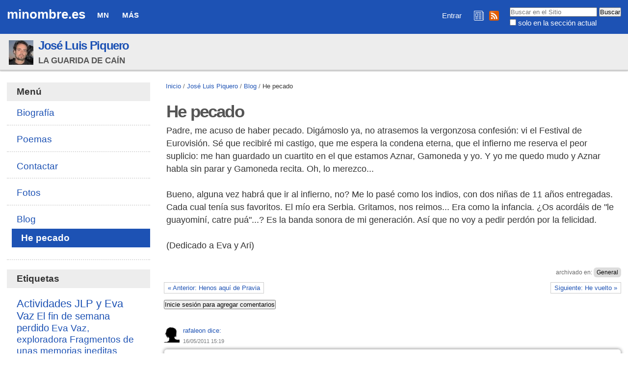

--- FILE ---
content_type: text/html;charset=utf-8
request_url: https://minombre.es/joseluispiquero/blog/he-pecado
body_size: 9619
content:

<!DOCTYPE html>

<html xmlns="http://www.w3.org/1999/xhtml" lang="es">

    
    
    
    
    


<head>
    <meta http-equiv="Content-Type" content="text/html; charset=utf-8" />

    
        <base href="https://minombre.es/joseluispiquero/blog/he-pecado" /><!--[if lt IE 7]></base><![endif]-->
    

    
        
  
    <style type="text/css" media="all">@import url(https://minombre.es/portal_css/Sunburst%20Theme/resourcejquery-cachekey-9e6ac9a3d88e162617bae2ee9724e425.css);</style>
    <link rel="stylesheet" type="text/css" media="screen" href="https://minombre.es/portal_css/Sunburst%20Theme/reset-cachekey-637eac63dddf416fb53a8a70f19a8534.css" />
    <link rel="stylesheet" type="text/css" href="https://minombre.es/portal_css/Sunburst%20Theme/base-cachekey-6d4384d6dd0050924f2c922298644cca.css" />
    <style type="text/css" media="screen">@import url(https://minombre.es/portal_css/Sunburst%20Theme/resourceplone.app.jquerytools.dateinput-cachekey-731e7b1e6d15881f7d4fabc7e5a3c046.css);</style>
        <!--[if lt IE 8]>    
    
    <link rel="stylesheet" type="text/css" media="screen" href="https://minombre.es/portal_css/Sunburst%20Theme/IEFixes-cachekey-09475c6144cc778842da99ff30015db0.css" />
        <![endif]-->
    
    <style type="text/css" media="all">@import url(https://minombre.es/portal_css/Sunburst%20Theme/resourceContentWellPortlets.stylesContentWellPortlets-cachekey-9a1e29649cb3aafb2978c842f62046e3.css);</style>
    <link rel="stylesheet" type="text/css" media="screen" href="https://minombre.es/portal_css/Sunburst%20Theme/faceted_view-cachekey-2730c4a539d414946239219845f2a311.css" />
    <link rel="stylesheet" type="text/css" media="screen" href="https://minombre.es/portal_css/Sunburst%20Theme/resourcewildcard-mediacomponentsmediaelementbuildmediaelementplayer-cachekey-46f0bd5dcffb0f58279a11c6d0672dce.css" />
    <link rel="stylesheet" type="text/css" media="screen" href="https://minombre.es/portal_css/Sunburst%20Theme/resourceftw.sliderslider-cachekey-d0733b52962cfc195ae61f084cea8954.css" />
    <link rel="stylesheet" type="text/css" media="screen" href="https://minombre.es/portal_css/Sunburst%20Theme/resourceftw.sliderslick-cachekey-e9469f40cf0ae26a6554cfca015ee1a8.css" />
    <style type="text/css" media="all">@import url(https://minombre.es/portal_css/Sunburst%20Theme/solgema_contextualcontentmenu-cachekey-cbd1ac11225d0a7d832e61c4c764eeb9.css);</style>
    <link rel="stylesheet" type="text/css" href="https://minombre.es/portal_css/Sunburst%20Theme/resourceftw.referencewidgetrefwidget-cachekey-cb1221fb16b6814ba85ef78db0d3b513.css" />
    <style type="text/css" media="screen">@import url(https://minombre.es/portal_css/Sunburst%20Theme/resourceplonetruegallery-portlet-cachekey-80e06baaac55b31ed23652860d19ddbc.css);</style>

  
  
    <script type="text/javascript" src="https://minombre.es/portal_javascripts/Sunburst%20Theme/resourceplone.app.jquery-cachekey-b220547b1c701c5bcdee2689f7d7149e.js"></script>
    <script type="text/javascript" src="https://minombre.es/portal_javascripts/Sunburst%20Theme/register_function-cachekey-443b59d00e9662b2b295f98b039bb7b5.js"></script>
    <script type="text/javascript" src="https://minombre.es/portal_javascripts/Sunburst%20Theme/faceted_view-cachekey-ece79a565aa50e216988596afff60509.js"></script>
    <script type="text/javascript" src="https://minombre.es/portal_javascripts/Sunburst%20Theme/resourcepb_attachment-cachekey-b54d03b1284dfdef8b48f765eaa01995.js"></script>
    <script type="text/javascript" src="https://minombre.es/portal_javascripts/Sunburst%20Theme/resourcecollective.js.colorpicker.jseye-cachekey-a4f5e32c2134d31b3ae27a0df0cc334f.js"></script>
    <script type="text/javascript" src="https://minombre.es/portal_javascripts/Sunburst%20Theme/resourceplone.formwidget.autocompletejquery.autocomplete.min-cachekey-737c875fd552d84428f374617545f2ca.js"></script>
    <script type="text/javascript" src="https://minombre.es/portal_javascripts/Sunburst%20Theme/resourcewildcard-mediaintegration-p4-cachekey-c3d771f0ab13965944aca606e0f93647.js"></script>
    <script type="text/javascript" src="https://minombre.es/portal_javascripts/Sunburst%20Theme/resourceftw.sliderslick.min-cachekey-94003786766279c39f88ef08fd21ea3e.js"></script>
    <script type="text/javascript" src="https://minombre.es/portal_javascripts/Sunburst%20Theme/resourcejquery.cookie-cachekey-dda72809ac14cb21cda20f56a46c181b.js"></script>
    <script type="text/javascript" src="https://minombre.es/portal_javascripts/Sunburst%20Theme/resourceplonetruegallery-portlet-cachekey-f1eda8e5ca1486a856ece9fbb240732c.js"></script>



<script async src="https://pagead2.googlesyndication.com/pagead/js/adsbygoogle.js?client=ca-pub-5601146058616848" crossorigin="anonymous"></script>
<title>He pecado &mdash; minombre.es</title>
        
    <link rel="canonical" href="https://minombre.es/joseluispiquero/blog/he-pecado" />

    <link rel="shortcut icon" type="image/x-icon" href="https://minombre.es/favicon.ico" />
    <link rel="apple-touch-icon" href="https://minombre.es/touch_icon.png" />


<script type="text/javascript">
        jQuery(function($){
            if (typeof($.datepicker) != "undefined"){
              $.datepicker.setDefaults(
                jQuery.extend($.datepicker.regional['es'],
                {dateFormat: 'dd/mm/yy'}));
            }
        });
        </script>


    <link rel="previous" href="https://minombre.es/joseluispiquero/blog/henos-aqui-de-pravia" title="Go to previous item" />

    <link rel="next" href="https://minombre.es/joseluispiquero/blog/he-vuelto" title="Go to next item" />





    <link rel="search" href="https://minombre.es/@@search" title="Buscar en este sitio" />




        
        
        
        
        

        <meta name="viewport" content="width=device-width, initial-scale=0.6666, maximum-scale=1.0, minimum-scale=0.6666" />
        <meta name="generator" content="Plone - http://plone.org" />
    
</head>

<body class="template-newsitem_view portaltype-news-item site-minombre.es section-joseluispiquero subsection-blog subsection-blog-he-pecado userrole-anonymous" dir="ltr">

<div id="visual-portal-wrapper">

        <div id="portal-top" class="row">
<div class="cell width-full position-0">
            <div id="portal-header">
    <p class="hiddenStructure">
  <a accesskey="2" href="https://minombre.es/joseluispiquero/blog/he-pecado#content">Cambiar a contenido.</a> |

  <a accesskey="6" href="https://minombre.es/joseluispiquero/blog/he-pecado#portal-globalnav">Saltar a navegación</a>
</p>

<a id="portal-logo" title="minombre.es" accesskey="1" href="https://minombre.es">
    minombre.es
    <!--
    <img src="logo.jpg" alt=""
         tal:replace="structure view/logo_tag" />
    -->
</a>

    <h5 class="hiddenStructure">Navegación</h5>

    <ul id="portal-globalnav"><li id="portaltab-mn" class="plain"><a href="https://minombre.es/mn" class="plain" title="Quiénes somos, de dónde venimos y a dónde vamos">MN</a>
                <ul class="submenu">
                    <li>

    

        <a href="https://minombre.es/mn/contacto" class="state-published" title="">
            
            Contacto
        </a>

        
    
</li>


<li>

    

        <a href="https://minombre.es/mn/legal" class="state-published hasDropDown" title="Aviso legal y políticas de privacidad y cookies">
            
            Legal
        </a>

        <ul class="submenu navTree navTreeLevel1">
            



<li>

    

        <a href="https://minombre.es/mn/legal/privacidad" class="state-published" title="Política de privacidad">
            
            Privacidad
        </a>

        
    
</li>


<li>

    

        <a href="https://minombre.es/mn/legal/cookies" class="state-published" title="Política de cookies">
            
            Cookies
        </a>

        
    
</li>




        </ul>
    
</li>
                </ul>
            </li><li id="portaltab-mas" class="plain"><a href="https://minombre.es/mas" class="plain" title="Secciones comunes">Más</a>
                <ul class="submenu">
                    <li>

    

        <a href="https://minombre.es/mas/ayuda" class="state-published hasDropDown" title="Información para aprovechar mejor los recursos web de minombre.es">
            
            Ayuda
        </a>

        <ul class="submenu navTree navTreeLevel1">
            



<li>

    

        <a href="https://minombre.es/mas/ayuda/faq" class="state-published hasDropDown" title="Preguntas frecuentes">
            
            FAQ
        </a>

        <ul class="submenu navTree navTreeLevel2">
            



<li>

    

        <a href="https://minombre.es/mas/ayuda/faq/seguridad" class="state-published" title="¿Es seguro minombre.es?">
            
            Seguridad
        </a>

        
    
</li>


<li>

    

        <a href="https://minombre.es/mas/ayuda/faq/entrar-vs-administrar-mi-sitio" class="state-published" title="Cuando navego por mi sitio web sin haber iniciado sesión, siempre aparece el enlace &quot;Entrar&quot;. ¿Este enlace le aparece a cualquier persona? ¿Es posible que otra persona pueda administrar mi sitio si inicia sesión estando en el mismo?">
            
            Entrar vs Administrar mi sitio
        </a>

        
    
</li>


<li>

    

        <a href="https://minombre.es/mas/ayuda/faq/sesiones-zope" class="state-published" title="Al salir de mi cuenta me aparece un mensaje diciendo &quot;Todavía tiene una sesión de usuario Zope activa&quot; e indicándome cómo cerrar la sesión. ¿Esto es normal?">
            
            Sesiones Zope
        </a>

        
    
</li>




        </ul>
    
</li>


<li>

    

        <a href="https://minombre.es/mas/ayuda/registrarse" class="state-published" title="Cómo crear una cuenta en minombre.es">
            
            Registrarse
        </a>

        
    
</li>


<li>

    

        <a href="https://acentoweb.com/es/ayuda/aplicaciones/plones/usuarios/iniciar-sesion" class="state-published" title="Cómo entrar en su cuenta (iniciar sesión)">
            
            Iniciar sesión
        </a>

        
    
</li>


<li>

    

        <a href="https://acentoweb.com/es/ayuda/aplicaciones/plones/usuarios/contrasena-perdida" class="state-published" title="Cambiar la contraseña olvidada o perdida de su cuenta de usuario/a">
            
            Contraseña perdida
        </a>

        
    
</li>




        </ul>
    
</li>


<li>

    

        <a href="https://minombre.es/mas/rss" class="state-published" title="Enlaces e instrucciones">
            
            RSS
        </a>

        
    
</li>
                </ul>
            </li></ul>


<div id="portal-searchbox">

    <form id="searchGadget_form" action="https://minombre.es/@@search">

        <div class="LSBox">
        <label class="hiddenStructure" for="searchGadget">Buscar</label>

        <input name="SearchableText" type="text" size="18" title="Buscar en el Sitio" placeholder="Buscar en el Sitio" accesskey="4" class="searchField" id="searchGadget" />

        <input class="searchButton" type="submit" value="Buscar" />

        <div class="searchSection">
            <input id="searchbox_currentfolder_only" class="noborder" type="checkbox" name="path" value="/sitio_minombre_es/minombre.es/joseluispiquero/blog" />
            <label for="searchbox_currentfolder_only" style="cursor: pointer">solo en la sección actual</label>
        </div>

        <div class="LSResult" id="LSResult"><div class="LSShadow" id="LSShadow"></div></div>
        </div>
    </form>

    <div id="portal-advanced-search" class="hiddenStructure">
        <a href="https://minombre.es/@@search" accesskey="5">Búsqueda Avanzada…</a>
    </div>

</div>

<div id="redes">
<a href="/mas/boletines" title="Boletines de novedades de minombre.es"><img src="/boletines.png" title="Boletines de novedades de minombre.es" alt="Boletines de novedades de minombre.es"></a>
<a href="/mas/rss" title="RSS minombre.es"><img src="/rss.png" title="RSS minombre.es" alt="RSS minombre.es"></a>
</div>

<div id="portal-personaltools-wrapper">

<p class="hiddenStructure">Herramientas Personales</p>



<ul class="actionMenu deactivated" id="portal-personaltools">
  <li id="anon-personalbar">
    
        <a href="https://minombre.es/login" id="personaltools-login">Entrar</a>
    
  </li>
</ul>

</div>
</div>


    <div id="portlets-in-header" class="row">
         
             
                 <div class="cell InHeaderPortletManager1 width-full position-0">


<div id="[base64]" class="portletWrapper [base64]"><div class="sitefolderheaderwrapper">
  <div class="sitefolderheader">
    <div class="sitefolderheaderimage">
      <a class="internal-link" href="https://minombre.es/joseluispiquero">
        <img class="image-inline" src="https://minombre.es/joseluispiquero/@@images/image/mini" alt="José Luis Piquero" title="José Luis Piquero" />
      </a>
    </div>
    <div class="sitefolderheadertext">
      <div class="sitefolderheadertitle">
        <h2>
          <a class="internal-link" href="https://minombre.es/joseluispiquero">José Luis Piquero</a>
        </h2>
      </div>
      <div class="sitefolderheaderdescription">
        <span>La guarida de Caín</span>
      </div>
    </div>
  </div>
</div></div>

</div> 
             
         
    </div>

    


</div>
        </div>
    <div id="portal-columns" class="row">

        <div id="portal-column-content" class="cell width-3:4 position-1:4">

            <div id="viewlet-above-content"><div id="portal-breadcrumbs">

    <span id="breadcrumbs-you-are-here">Usted está aquí:</span>
    <span id="breadcrumbs-home">
        <a href="https://minombre.es">Inicio</a>
        <span class="breadcrumbSeparator">
            /
            
        </span>
    </span>
    <span id="breadcrumbs-1" dir="ltr">
        
            <a href="https://minombre.es/joseluispiquero">José Luis Piquero</a>
            <span class="breadcrumbSeparator">
                /
                
            </span>
            
         
    </span>
    <span id="breadcrumbs-2" dir="ltr">
        
            <a href="https://minombre.es/joseluispiquero/blog">Blog</a>
            <span class="breadcrumbSeparator">
                /
                
            </span>
            
         
    </span>
    <span id="breadcrumbs-3" dir="ltr">
        
            
            
            <span id="breadcrumbs-current">He pecado</span>
         
    </span>

</div>

<div id="portlets-above" class="row">
    
    
</div>


</div>

            
                <div class="">

                    

                    

    <dl class="portalMessage info" id="kssPortalMessage" style="display:none">
        <dt>Info</dt>
        <dd></dd>
    </dl>



                    
                        <div id="content">

                            

                            

                             <div id="viewlet-above-content-title"></div>
                             
                                 
                                 
            
                <h1 id="parent-fieldname-title" class="documentFirstHeading">
                    He pecado
                </h1>
            
            
        
                             
                             <div id="viewlet-below-content-title"><div id="portlets-below" class="row">

     
     
</div>


</div>

                             
                                 
                                 
            
                
            
            
        
                             

                             <div id="viewlet-above-content-body">

</div>
                             <div id="content-core">
                                 
    

        

        

        <div id="parent-fieldname-text" class="plain">
            Padre, me acuso de haber pecado. Digámoslo ya, no atrasemos la vergonzosa confesión: vi el Festival de Eurovisión. Sé que recibiré mi castigo, que me espera la condena eterna, que el infierno me reserva el peor suplicio: me han guardado un cuartito en el que estamos Aznar, Gamoneda y yo. Y yo me quedo mudo y Aznar habla sin parar y Gamoneda recita. Oh, lo merezco...<br /><br />Bueno, alguna vez habrá que ir al infierno, no? Me lo pasé como los indios, con dos niñas de 11 años entregadas. Cada cual tenía sus favoritos. El mío era Serbia. Gritamos, nos reimos... Era como la infancia. ¿Os acordáis de "le guayominí, catre puá"...? Es la banda sonora de mi generación. Así que no voy a pedir perdón por la felicidad.<br /><br />(Dedicado a Eva y Ari)
        </div>
    

                             </div>
                             <div id="viewlet-below-content-body">



    <div class="visualClear"><!-- --></div>

    <div class="documentActions">
        

        

    </div>

</div>

                            
                        </div>
                    

                    
                </div>
            

            <div id="viewlet-below-content"><div id="category" class="documentByLine">
  archivado en:
  <span>
    <a href="https://minombre.es/@@search?Subject%3Alist=General" class="link-category" rel="tag">General</a>
  </span>
</div>



    

        <div class="listingBar">

          
            <a class="previous" href="https://minombre.es/joseluispiquero/blog/henos-aqui-de-pravia" title="Ir a anterior elemento">
                «
                Anterior: Henos aquí de Pravia
            </a>
          


            <a class="next" href="https://minombre.es/joseluispiquero/blog/he-vuelto" title="Ir a siguiente elemento">
               Siguiente: He vuelto
                »
            </a>

          &nbsp;

       </div>

   






    <div class="reply">
        <form action="https://minombre.es/login_form?came_from=https%3A//minombre.es/joseluispiquero/blog/he-pecado/newsitem_view">
            <input class="standalone loginbutton" type="submit" value="Inicie sesión para agregar comentarios" />
        </form>
    </div>

    <div class="discussion showCommenterImage">
        

            <div class="comment replyTreeLevel0 state-published" id="1514256983773134">

                <div class="commentImage">
                    
                    <img src="defaultUser.png" alt="rafaleon" class="defaultuserimg" height="32" />
                </div>

                <div class="documentByLine">
                    
                        
                        rafaleon
                        
                        
                    
                    dice:
                    <div class="commentDate">16/05/2011 15:19</div>
                </div>

                <div class="commentBody">

                    <p>Ego te absolvo, Hijo, a condición de que no le comentes a nadie que hace unos días, entre confesión y confesión, estuve viendo La isla de los babosos.<br /><br />In nomine Patris et fillii et Spiritus Sancti. Amén.</p>

                    <div class="commentActions">
                        

                        

 
                        <!-- Workflow actions (e.g. 'publish') -->
                    </div>


                </div>
                
            </div>

        
        

            <div class="comment replyTreeLevel0 state-published" id="1514256983999002">

                <div class="commentImage">
                    
                    <img src="defaultUser.png" alt="Ra" class="defaultuserimg" height="32" />
                </div>

                <div class="documentByLine">
                    
                        
                        Ra
                        
                        
                    
                    dice:
                    <div class="commentDate">16/05/2011 15:20</div>
                </div>

                <div class="commentBody">

                    <p>Ahoj,<br />cada vez que cierres los ojos, la tableta de Ansar te llamará...........<br />Castigo demoniaco.....<br />Besinos, Ra</p>

                    <div class="commentActions">
                        

                        

 
                        <!-- Workflow actions (e.g. 'publish') -->
                    </div>


                </div>
                
            </div>

        
        

            <div class="comment replyTreeLevel0 state-published" id="1514256984047422">

                <div class="commentImage">
                    
                    <img src="defaultUser.png" alt="Amaranta" class="defaultuserimg" height="32" />
                </div>

                <div class="documentByLine">
                    
                        
                        Amaranta
                        
                        
                    
                    dice:
                    <div class="commentDate">16/05/2011 18:25</div>
                </div>

                <div class="commentBody">

                    <p>tranqui jlp, no te arrepientas tanto, que por lo menos era un programa, inócuo y ná que ver con el cotilleo, que es lo peor de lo peor !</p>

                    <div class="commentActions">
                        

                        

 
                        <!-- Workflow actions (e.g. 'publish') -->
                    </div>


                </div>
                
            </div>

        
        

            <div class="comment replyTreeLevel0 state-published" id="1514256984101544">

                <div class="commentImage">
                    
                    <img src="defaultUser.png" alt="Manuel" class="defaultuserimg" height="32" />
                </div>

                <div class="documentByLine">
                    
                        
                        Manuel
                        
                        
                    
                    dice:
                    <div class="commentDate">17/05/2011 00:20</div>
                </div>

                <div class="commentBody">

                    <p>Je, je,... Yo creo que ni con Evita sería capaz de tragarme eso... Mejor acompañarle en el RockinRace. \ ;-D Abrazos, Manuel</p>

                    <div class="commentActions">
                        

                        

 
                        <!-- Workflow actions (e.g. 'publish') -->
                    </div>


                </div>
                
            </div>

        
        

            <div class="comment replyTreeLevel0 state-published" id="1514256984153397">

                <div class="commentImage">
                    
                    <img src="defaultUser.png" alt="Jose Luis Piquero" class="defaultuserimg" height="32" />
                </div>

                <div class="documentByLine">
                    
                        
                        Jose Luis Piquero
                        
                        
                    
                    dice:
                    <div class="commentDate">17/05/2011 00:55</div>
                </div>

                <div class="commentBody">

                    <p>Bueno, la gracia de la niña es que se puede ver con ella Eurovisión e ir al South Pop. Y distingue perfectamente una cosa de la otra.<br />Pero, ah, dejarse llevar por el placer de la horterada...<br />Abrazos.</p>

                    <div class="commentActions">
                        

                        

 
                        <!-- Workflow actions (e.g. 'publish') -->
                    </div>


                </div>
                
            </div>

        
        

            <div class="comment replyTreeLevel0 state-published" id="1514256984207093">

                <div class="commentImage">
                    
                    <img src="defaultUser.png" alt="My" class="defaultuserimg" height="32" />
                </div>

                <div class="documentByLine">
                    
                        
                        My
                        
                        
                    
                    dice:
                    <div class="commentDate">17/05/2011 21:41</div>
                </div>

                <div class="commentBody">

                    <p>Hoooola Friki pecador...pues una pecadora no pudo seguir el festival aunque quisiera o quisiese, porque ese día y a esas horas estaba en el teatro apoyando a su amigo Nica, bailarín ( ¡insuperable!) y cantante del musical solidario de más éxito &quot; We Will rock you&quot;( se vendieron todas las entradas y el público en pie)...pero llegamos a ver las votaciones en el bar de al lado mientras tomábamos las cañas...y nos reímos de lo previsible de las mismas y de nuestros recuerdos de infancia....y de lo cutre que era la canción española ( pero que le quiten lo bailao a la cantante que se lo ha pasao pipa).<br />Me encanta que la gente se lo pase bien...sanamente...Eso nuuuuuunnnca es perder el tiempo.<br />Lo siento por el bajista de la Buena Vida...que ha perdido la vida a los 40 años yendo a un concierto a ver a Nacho Vegas. DEP´<br />Bssss y sigue pecando así. My</p>

                    <div class="commentActions">
                        

                        

 
                        <!-- Workflow actions (e.g. 'publish') -->
                    </div>


                </div>
                
            </div>

        
        

            <div class="comment replyTreeLevel0 state-published" id="1514256984368092">

                <div class="commentImage">
                    
                    <img src="defaultUser.png" alt="Jose Luis Piquero" class="defaultuserimg" height="32" />
                </div>

                <div class="documentByLine">
                    
                        
                        Jose Luis Piquero
                        
                        
                    
                    dice:
                    <div class="commentDate">17/05/2011 22:57</div>
                </div>

                <div class="commentBody">

                    <p>Me alegro del éxito de Nica. Me gustaría verlo.<br />Me has dejado frito con lo de la bajista de La Buena Vida. Con lo que me gusta ese grupo. Y fue yendo a un concierto de Nacho... Joder, joder...</p>

                    <div class="commentActions">
                        

                        

 
                        <!-- Workflow actions (e.g. 'publish') -->
                    </div>


                </div>
                
            </div>

        
        

            <div class="comment replyTreeLevel0 state-published" id="1514256984837567">

                <div class="commentImage">
                    
                    <img src="defaultUser.png" alt="manuela gonzalez" class="defaultuserimg" height="32" />
                </div>

                <div class="documentByLine">
                    
                        
                        manuela gonzalez
                        
                        
                    
                    dice:
                    <div class="commentDate">18/05/2011 21:34</div>
                </div>

                <div class="commentBody">

                    <p>Jaaajjjaaaa , por fin caiste en la tentación--Pecador.., bueno como lo has confesado publicamente creo que te absolveremos todas las criaturas que por aquí pasan. Y yo me lo perdí este año,tanta camppaña me tiene desubicada del resto de la vida mundana. Muchos besos desde Extremadura. Si pecas de nuevo nada , no pasa nada tu confiesa y te perdonamos de nuevo. Por cierto quien ganó el festival¿ ..El lunes espero volver a la realidad...<br />Ah, otra cosita pecador, en el facebook de IU Lepe he subido una presentación muy chula de IU Miajadas, he visto la vuestra, super super....asómate un día y la ves<br />Besos a Eva,a Evita a ti no porque pecaste y el domingo envía algun sms</p>

                    <div class="commentActions">
                        

                        

 
                        <!-- Workflow actions (e.g. 'publish') -->
                    </div>


                </div>
                
            </div>

        

        

    </div>

    <div class="reply">
        <form action="https://minombre.es/login_form?came_from=https%3A//minombre.es/joseluispiquero/blog/he-pecado/newsitem_view">
            <input class="standalone loginbutton" type="submit" value="Inicie sesión para agregar comentarios" />
        </form>
    </div>

    



<div id="portlets-below" class="row">
     
     
</div>


</div>
        </div>

        
        <div id="portal-column-one" class="cell width-1:4 position-0">
            
                
<div class="portletWrapper" data-portlethash="706c6f6e652e6c656674636f6c756d6e0a636f6e746578740a2f736974696f5f6d696e6f6d6272655f65732f6d696e6f6d6272652e65732f6a6f73656c7569737069717565726f0a6d656e75" id="portletwrapper-706c6f6e652e6c656674636f6c756d6e0a636f6e746578740a2f736974696f5f6d696e6f6d6272655f65732f6d696e6f6d6272652e65732f6a6f73656c7569737069717565726f0a6d656e75">
<dl class="portlet portletNavigationTree">

    <dt class="portletHeader">
        <span class="portletTopLeft"></span>
        <a href="https://minombre.es/sitemap" class="tile">Menú</a>
        <span class="portletTopRight"></span>
    </dt>

    <dd class="portletItem lastItem">
        <ul class="navTree navTreeLevel0">
            
            



<li class="navTreeItem visualNoMarker section-biografia">

    


        <a href="https://minombre.es/joseluispiquero/biografia" class="state-published contenttype-document" title="">
            
            <span>Biografía</span>
        </a>

        

    
</li>


<li class="navTreeItem visualNoMarker navTreeFolderish section-poemas">

    


        <a href="https://minombre.es/joseluispiquero/poemas" class="state-published navTreeFolderish contenttype-mn_carpeta" title="Usando el menú de la izquierda para acceder a una pequeña antología de mis poemas, pertenecientes a distintos libros.">
            
            <span>Poemas</span>
        </a>

        

    
</li>


<li class="navTreeItem visualNoMarker section-contactar">

    


        <a href="https://minombre.es/joseluispiquero/contactar" class="state-published contenttype-document" title="">
            
            <span>Contactar</span>
        </a>

        

    
</li>


<li class="navTreeItem visualNoMarker section-fotos">

    


        <a href="https://minombre.es/joseluispiquero/fotos" class="state-published contenttype-document" title="">
            
            <span>Fotos</span>
        </a>

        

    
</li>


<li class="navTreeItem visualNoMarker navTreeItemInPath navTreeFolderish section-blog">

    


        <a href="https://minombre.es/joseluispiquero/blog" class="state-published navTreeItemInPath navTreeFolderish contenttype-mn_blog" title="José Luis Piquero">
            
            <span>Blog</span>
        </a>

        
            <ul class="navTree navTreeLevel1">
                



<li class="navTreeItem visualNoMarker navTreeCurrentNode section-he-pecado">

    


        <a href="https://minombre.es/joseluispiquero/blog/he-pecado" class="state-published navTreeCurrentItem navTreeCurrentNode contenttype-news-item" title="">
            
            <span>He pecado</span>
        </a>

        

    
</li>




            </ul>
        

    
</li>




        </ul>
        <span class="portletBottomLeft"></span>
        <span class="portletBottomRight"></span>
    </dd>
</dl>

</div>

<div class="portletWrapper" data-portlethash="706c6f6e652e6c656674636f6c756d6e0a636f6e746578740a2f736974696f5f6d696e6f6d6272655f65732f6d696e6f6d6272652e65732f6a6f73656c7569737069717565726f0a6a6f73656c7569737069717565726f" id="portletwrapper-706c6f6e652e6c656674636f6c756d6e0a636f6e746578740a2f736974696f5f6d696e6f6d6272655f65732f6d696e6f6d6272652e65732f6a6f73656c7569737069717565726f0a6a6f73656c7569737069717565726f"><dl class="portlet portlet-tagcloud" id="portlet-tagcloud-joseluispiquero">

  <dt class="portletHeader">
    <span class="portletTopLeft"></span>
    Etiquetas
    <span class="portletTopRight"></span>
  </dt>

  <dd class="portletItem">
    <div class="tags-list">
      <span class="vaporized-tag">
		<a href="https://minombre.es/@@search?Creator=joseluispiquero&amp;Subject:list=Actividades JLP y Eva Vaz" rel="nofollow" style="font-size: 112%" class="size_11" title="Actividades JLP y Eva Vaz (63)">Actividades JLP y Eva Vaz</a>
      </span>
      <span class="vaporized-tag">
		<a href="https://minombre.es/@@search?Creator=joseluispiquero&amp;Subject:list=El fin de semana perdido" rel="nofollow" style="font-size: 102%" class="size_10" title="El fin de semana perdido (14)">El fin de semana perdido</a>
      </span>
      <span class="vaporized-tag">
		<a href="https://minombre.es/@@search?Creator=joseluispiquero&amp;Subject:list=Eva Vaz, exploradora" rel="nofollow" style="font-size: 101%" class="size_10" title="Eva Vaz, exploradora (7)">Eva Vaz, exploradora</a>
      </span>
      <span class="vaporized-tag">
		<a href="https://minombre.es/@@search?Creator=joseluispiquero&amp;Subject:list=Fragmentos de unas memorias ineditas" rel="nofollow" style="font-size: 101%" class="size_10" title="Fragmentos de unas memorias ineditas (8)">Fragmentos de unas memorias ineditas</a>
      </span>
      <span class="vaporized-tag">
		<a href="https://minombre.es/@@search?Creator=joseluispiquero&amp;Subject:list=General" rel="nofollow" style="font-size: 200%" class="size_20" title="General (497)">General</a>
      </span>
      <span class="vaporized-tag">
		<a href="https://minombre.es/@@search?Creator=joseluispiquero&amp;Subject:list=Lecturas" rel="nofollow" style="font-size: 124%" class="size_12" title="Lecturas (120)">Lecturas</a>
      </span>
      <span class="vaporized-tag">
		<a href="https://minombre.es/@@search?Creator=joseluispiquero&amp;Subject:list=Mas que cine" rel="nofollow" style="font-size: 105%" class="size_10" title="Mas que cine (27)">Mas que cine</a>
      </span>
      <span class="vaporized-tag">
		<a href="https://minombre.es/@@search?Creator=joseluispiquero&amp;Subject:list=Musica" rel="nofollow" style="font-size: 105%" class="size_10" title="Musica (29)">Musica</a>
      </span>
      <span class="vaporized-tag">
		<a href="https://minombre.es/@@search?Creator=joseluispiquero&amp;Subject:list=Proyectos, libros" rel="nofollow" style="font-size: 111%" class="size_11" title="Proyectos, libros (57)">Proyectos, libros</a>
      </span>
      <span class="vaporized-tag">
		<a href="https://minombre.es/@@search?Creator=joseluispiquero&amp;Subject:list=Pseudociencias y pensamiento critico" rel="nofollow" style="font-size: 107%" class="size_10" title="Pseudociencias y pensamiento critico (36)">Pseudociencias y pensamiento critico</a>
      </span>
    </div>
    
  </dd>

  <dd class="portletFooter">
  	<span class="portletBottomLeft"></span>
	
    <span class="portletBottomRight"></span>
  </dd>

</dl></div>

<div class="portletWrapper" data-portlethash="706c6f6e652e6c656674636f6c756d6e0a636f6e746578740a2f736974696f5f6d696e6f6d6272655f65732f6d696e6f6d6272652e65732f6a6f73656c7569737069717565726f0a6e6f766564616465732d626c6f67" id="portletwrapper-706c6f6e652e6c656674636f6c756d6e0a636f6e746578740a2f736974696f5f6d696e6f6d6272655f65732f6d696e6f6d6272652e65732f6a6f73656c7569737069717565726f0a6e6f766564616465732d626c6f67"><dl class="portlet portletCollection portlet-collection-novedades-blog">

    <dt class="portletHeader">
        <span class="portletTopLeft"></span>
        <a href="https://minombre.es/joseluispiquero/blog/coleccion">
            <span>Novedades Blog</span>
        </a>
        <span class="portletTopRight"></span>
    </dt>

    
    <dd class="portletItem odd">
        <a href="https://minombre.es/joseluispiquero/blog/hansel-hansel" class="tile contenttype-news-item" title="">
            HANSEL &amp; HANSEL
            <span class="portletItemDetails">16/11/2017</span>
        </a>
    </dd>
    
    
    <dd class="portletItem even">
        <a href="https://minombre.es/joseluispiquero/blog/de-mi-muro-de-facebook-anteayer" class="tile contenttype-news-item" title="">
            De mi muro de Facebook, anteayer
            <span class="portletItemDetails">08/10/2017</span>
        </a>
    </dd>
    
    
    <dd class="portletItem odd">
        <a href="https://minombre.es/joseluispiquero/blog/unidos" class="tile contenttype-news-item" title="">
            Unidos
            <span class="portletItemDetails">24/06/2016</span>
        </a>
    </dd>
    
    
    <dd class="portletItem even">
        <a href="https://minombre.es/joseluispiquero/blog/en-la-isla" class="tile contenttype-news-item" title="">
            En la isla
            <span class="portletItemDetails">23/05/2016</span>
        </a>
    </dd>
    
    
    <dd class="portletItem odd">
        <a href="https://minombre.es/joseluispiquero/blog/esquizofrenia-made-in-iu" class="tile contenttype-news-item" title="">
            Esquizofrenia made in IU
            <span class="portletItemDetails">22/05/2016</span>
        </a>
    </dd>
    
    
    <dd class="portletItem even">
        <a href="https://minombre.es/joseluispiquero/blog/castillo-encantado" class="tile contenttype-news-item" title="">
            Castillo encantado
            <span class="portletItemDetails">21/05/2016</span>
        </a>
    </dd>
    
    
    <dd class="portletItem odd">
        <a href="https://minombre.es/joseluispiquero/blog/deidades-marismenas" class="tile contenttype-news-item" title="">
            Deidades marismeñas
            <span class="portletItemDetails">16/05/2016</span>
        </a>
    </dd>
    
    
    <dd class="portletItem even">
        <a href="https://minombre.es/joseluispiquero/blog/si" class="tile contenttype-news-item" title="">
            Sí
            <span class="portletItemDetails">13/05/2016</span>
        </a>
    </dd>
    
    
    <dd class="portletItem odd">
        <a href="https://minombre.es/joseluispiquero/blog/watch-out" class="tile contenttype-news-item" title="">
            Watch out!
            <span class="portletItemDetails">26/03/2016</span>
        </a>
    </dd>
    
    
    <dd class="portletItem even">
        <a href="https://minombre.es/joseluispiquero/blog/dos-textos-sobre-singularidades-de-vicente-luis" class="tile contenttype-news-item" title="">
            Dos textos sobre "Singularidades", de Vicente Luis Mora
            <span class="portletItemDetails">21/02/2016</span>
        </a>
    </dd>
    

    <dd class="portletFooter">
        <span class="portletBottomLeft"></span>
        <span>
        <a href="https://minombre.es/joseluispiquero/blog/coleccion">
           <span class="hiddenStructure">Novedades Blog - </span>
           <span>Más…</span>
        </a>
        </span>
        <span class="portletBottomRight"></span>
    </dd>

</dl>
</div>

<div class="portletWrapper" data-portlethash="706c6f6e652e6c656674636f6c756d6e0a636f6e746578740a2f736974696f5f6d696e6f6d6272655f65732f6d696e6f6d6272652e65730a70726f6d6f746f726573" id="portletwrapper-706c6f6e652e6c656674636f6c756d6e0a636f6e746578740a2f736974696f5f6d696e6f6d6272655f65732f6d696e6f6d6272652e65730a70726f6d6f746f726573">
<dl class="portlet portletStaticText portlet-static-promotores">

    <dt class="portletHeader">
        <span class="portletTopLeft"></span>
        <span>
           Promotores
        </span>
        <span class="portletTopRight"></span>
    </dt>

    <dd class="portletItem odd">
        <p><a href="https://minombre.es/manuel" title="Manuel Gualda Caballero"><img src="https://minombre.es/imagenes/logotipos/manuel.jpg" alt="Manuel Gualda Caballero" title="Manuel Gualda Caballero" /></a> <a href="https://mundomejor.org/" target="_blank" title="Mundo Mejor"><img src="https://minombre.es/imagenes/logotipos/mundomejor.png" alt="Mundo Mejor" title="Mundo Mejor" /></a> <a href="https://acentoweb.com/es" target="_blank" title="Acento Web"><img src="https://minombre.es/imagenes/logotipos/acentoweb.png" alt="Acento Web" title="Acento Web" /></a></p>
        
            <span class="portletBottomLeft"></span>
            <span class="portletBottomRight"></span>
        
    </dd>
    
    

</dl>
</div>

<div class="portletWrapper" data-portlethash="706c6f6e652e6c656674636f6c756d6e0a636f6e746578740a2f736974696f5f6d696e6f6d6272655f65732f6d696e6f6d6272652e65730a7075626c696369646164" id="portletwrapper-706c6f6e652e6c656674636f6c756d6e0a636f6e746578740a2f736974696f5f6d696e6f6d6272655f65732f6d696e6f6d6272652e65730a7075626c696369646164"><dl class="portlet portlet${portlet_type_name}">

    <dt class="portletHeader">
        <span class="portletTopLeft"></span>
        <span>
           Publicidad
        </span>
        <span class="portletTopRight"></span>
    </dt>

    <dd class="portletItem odd">
<!-- Revive Adserver Etiqueta JS asincrónica - Generated with Revive Adserver v5.0.2 -->
<ins data-revive-zoneid="36" data-revive-id="aea494b2aeae4e00290c4ee5621c9006"></ins>
<script async src="//anuncios.acentoweb.com/www/delivery/asyncjs.php"></script>
        <a href="https://acentoweb.com/es/tienda/visibilidad-web/publicidad-on-line" target="_blank" title="Contratar publicidad en minombre.es">Contratar publicidad</a>
    </dd>

</dl></div>




            
        </div>

        
        
    </div>


    <div id="portal-footer-wrapper" class="row">
        <div class="cell width-full position-0">
            <div id="portlets-footer" class="row">
     
     
</div>



<div class="row">
    <div class="cell width-full position-0">

        <div id="portal-footer" style="text-align:center;">
            <p>
          <a href="http://acentoweb.com/es/ofertas-plone" title="Diseño web y Hosting Plone (Ofertas)">
            Hecho con Plone</a><span class="separador"> | </span>

          <a href="http://www.gnu.org/copyleft/gpl.html" title="Licencia de Software Libre GNU GPL">
            Licencia GNU GPL</a><span class="separador"> | </span>

          <a href="http://mundomejor.org" title="Recursos de internet gratuitos para organizaciones sin ánimo de lucro que trabajan por los derechos humanos, de los animales, desarrollo sostenible, software libre, seguridad web, etc.">
            Mundo Mejor</a><span class="separador"> | </span>

          <a href="http://acentoweb.com" title="Diseño web Huelva, Software Libre e Internet. Dominios, alojamiento web, CMS Plone y otros, blogs, tiendas electrónicas, ERP, CRM, SSL, LSSI, LOPD, etc.. Huelva, Andalucía y resto de España.">
            Diseño web</a>

            </p>
        </div>

    </div>
</div>
<ul id="portal-siteactions">

    <li id="siteaction-sitemap"><a href="https://minombre.es/sitemap" accesskey="3" title="Mapa del Sitio">Mapa del Sitio</a></li>
    <li id="siteaction-accessibility"><a href="https://minombre.es/accessibility-info" accesskey="0" title="Accesibilidad">Accesibilidad</a></li>
    <li id="siteaction-contact"><a href="https://minombre.es/contact-info" accesskey="9" title="Contacto">Contacto</a></li>
</ul>

<div id="portal-colophon">
<div class="colophonWrapper">
    <span id="colophon-logo">
      <a href="/" title="MINOMBRE.ES: Sitios web personales">minombre.es</a>
    </span>
</div>
</div>

        </div>
    </div>



</div>
</body>
</html>





--- FILE ---
content_type: text/html; charset=utf-8
request_url: https://www.google.com/recaptcha/api2/aframe
body_size: 266
content:
<!DOCTYPE HTML><html><head><meta http-equiv="content-type" content="text/html; charset=UTF-8"></head><body><script nonce="Kpc8LO1qZZU3lwmhtwe_-g">/** Anti-fraud and anti-abuse applications only. See google.com/recaptcha */ try{var clients={'sodar':'https://pagead2.googlesyndication.com/pagead/sodar?'};window.addEventListener("message",function(a){try{if(a.source===window.parent){var b=JSON.parse(a.data);var c=clients[b['id']];if(c){var d=document.createElement('img');d.src=c+b['params']+'&rc='+(localStorage.getItem("rc::a")?sessionStorage.getItem("rc::b"):"");window.document.body.appendChild(d);sessionStorage.setItem("rc::e",parseInt(sessionStorage.getItem("rc::e")||0)+1);localStorage.setItem("rc::h",'1769103909623');}}}catch(b){}});window.parent.postMessage("_grecaptcha_ready", "*");}catch(b){}</script></body></html>